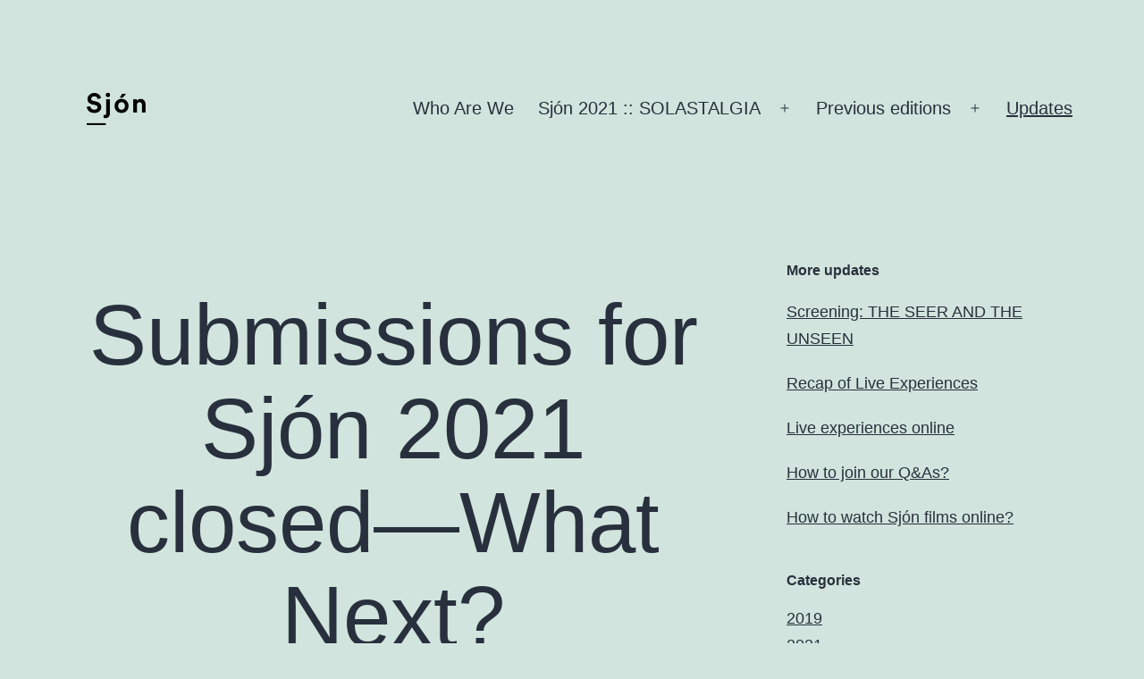

--- FILE ---
content_type: text/html; charset=UTF-8
request_url: https://sjonfilm.org/2020/12/04/plans-for-2021/
body_size: 11823
content:
<!doctype html>
<html lang="en-US" >
<head>
	<meta charset="UTF-8" />
	<meta name="viewport" content="width=device-width, initial-scale=1.0" />
	<title>Submissions for Sjón 2021 closed—What Next? &#8211; Sjón Film Festival</title>
<meta name='robots' content='max-image-preview:large' />
<link rel='dns-prefetch' href='//stats.wp.com' />
<link rel='preconnect' href='//c0.wp.com' />
<link rel='preconnect' href='//i0.wp.com' />
<link rel="alternate" type="application/rss+xml" title="Sjón Film Festival &raquo; Feed" href="https://sjonfilm.org/feed/" />
<link rel="alternate" type="application/rss+xml" title="Sjón Film Festival &raquo; Comments Feed" href="https://sjonfilm.org/comments/feed/" />
<link rel="alternate" type="application/rss+xml" title="Sjón Film Festival &raquo; Submissions for Sjón 2021 closed—What Next? Comments Feed" href="https://sjonfilm.org/2020/12/04/plans-for-2021/feed/" />
<link rel="alternate" title="oEmbed (JSON)" type="application/json+oembed" href="https://sjonfilm.org/wp-json/oembed/1.0/embed?url=https%3A%2F%2Fsjonfilm.org%2F2020%2F12%2F04%2Fplans-for-2021%2F" />
<link rel="alternate" title="oEmbed (XML)" type="text/xml+oembed" href="https://sjonfilm.org/wp-json/oembed/1.0/embed?url=https%3A%2F%2Fsjonfilm.org%2F2020%2F12%2F04%2Fplans-for-2021%2F&#038;format=xml" />
<style id='wp-img-auto-sizes-contain-inline-css'>
img:is([sizes=auto i],[sizes^="auto," i]){contain-intrinsic-size:3000px 1500px}
/*# sourceURL=wp-img-auto-sizes-contain-inline-css */
</style>
<style id='wp-emoji-styles-inline-css'>

	img.wp-smiley, img.emoji {
		display: inline !important;
		border: none !important;
		box-shadow: none !important;
		height: 1em !important;
		width: 1em !important;
		margin: 0 0.07em !important;
		vertical-align: -0.1em !important;
		background: none !important;
		padding: 0 !important;
	}
/*# sourceURL=wp-emoji-styles-inline-css */
</style>
<style id='wp-block-library-inline-css'>
:root{--wp-block-synced-color:#7a00df;--wp-block-synced-color--rgb:122,0,223;--wp-bound-block-color:var(--wp-block-synced-color);--wp-editor-canvas-background:#ddd;--wp-admin-theme-color:#007cba;--wp-admin-theme-color--rgb:0,124,186;--wp-admin-theme-color-darker-10:#006ba1;--wp-admin-theme-color-darker-10--rgb:0,107,160.5;--wp-admin-theme-color-darker-20:#005a87;--wp-admin-theme-color-darker-20--rgb:0,90,135;--wp-admin-border-width-focus:2px}@media (min-resolution:192dpi){:root{--wp-admin-border-width-focus:1.5px}}.wp-element-button{cursor:pointer}:root .has-very-light-gray-background-color{background-color:#eee}:root .has-very-dark-gray-background-color{background-color:#313131}:root .has-very-light-gray-color{color:#eee}:root .has-very-dark-gray-color{color:#313131}:root .has-vivid-green-cyan-to-vivid-cyan-blue-gradient-background{background:linear-gradient(135deg,#00d084,#0693e3)}:root .has-purple-crush-gradient-background{background:linear-gradient(135deg,#34e2e4,#4721fb 50%,#ab1dfe)}:root .has-hazy-dawn-gradient-background{background:linear-gradient(135deg,#faaca8,#dad0ec)}:root .has-subdued-olive-gradient-background{background:linear-gradient(135deg,#fafae1,#67a671)}:root .has-atomic-cream-gradient-background{background:linear-gradient(135deg,#fdd79a,#004a59)}:root .has-nightshade-gradient-background{background:linear-gradient(135deg,#330968,#31cdcf)}:root .has-midnight-gradient-background{background:linear-gradient(135deg,#020381,#2874fc)}:root{--wp--preset--font-size--normal:16px;--wp--preset--font-size--huge:42px}.has-regular-font-size{font-size:1em}.has-larger-font-size{font-size:2.625em}.has-normal-font-size{font-size:var(--wp--preset--font-size--normal)}.has-huge-font-size{font-size:var(--wp--preset--font-size--huge)}.has-text-align-center{text-align:center}.has-text-align-left{text-align:left}.has-text-align-right{text-align:right}.has-fit-text{white-space:nowrap!important}#end-resizable-editor-section{display:none}.aligncenter{clear:both}.items-justified-left{justify-content:flex-start}.items-justified-center{justify-content:center}.items-justified-right{justify-content:flex-end}.items-justified-space-between{justify-content:space-between}.screen-reader-text{border:0;clip-path:inset(50%);height:1px;margin:-1px;overflow:hidden;padding:0;position:absolute;width:1px;word-wrap:normal!important}.screen-reader-text:focus{background-color:#ddd;clip-path:none;color:#444;display:block;font-size:1em;height:auto;left:5px;line-height:normal;padding:15px 23px 14px;text-decoration:none;top:5px;width:auto;z-index:100000}html :where(.has-border-color){border-style:solid}html :where([style*=border-top-color]){border-top-style:solid}html :where([style*=border-right-color]){border-right-style:solid}html :where([style*=border-bottom-color]){border-bottom-style:solid}html :where([style*=border-left-color]){border-left-style:solid}html :where([style*=border-width]){border-style:solid}html :where([style*=border-top-width]){border-top-style:solid}html :where([style*=border-right-width]){border-right-style:solid}html :where([style*=border-bottom-width]){border-bottom-style:solid}html :where([style*=border-left-width]){border-left-style:solid}html :where(img[class*=wp-image-]){height:auto;max-width:100%}:where(figure){margin:0 0 1em}html :where(.is-position-sticky){--wp-admin--admin-bar--position-offset:var(--wp-admin--admin-bar--height,0px)}@media screen and (max-width:600px){html :where(.is-position-sticky){--wp-admin--admin-bar--position-offset:0px}}

/*# sourceURL=wp-block-library-inline-css */
</style>
<style id='classic-theme-styles-inline-css'>
/*! This file is auto-generated */
.wp-block-button__link{color:#fff;background-color:#32373c;border-radius:9999px;box-shadow:none;text-decoration:none;padding:calc(.667em + 2px) calc(1.333em + 2px);font-size:1.125em}.wp-block-file__button{background:#32373c;color:#fff;text-decoration:none}
/*# sourceURL=/wp-includes/css/classic-themes.min.css */
</style>
<link rel='stylesheet' id='twentig-blocks-css' href='https://sjonfilm.org/wp-content/plugins/twentig/dist/blocks/common.css?ver=2f2aa03d36da08e54bf6' media='all' />
<link rel='stylesheet' id='twenty-twenty-one-custom-color-overrides-css' href='https://sjonfilm.org/wp-content/themes/twentytwentyone/assets/css/custom-color-overrides.css?ver=2.7' media='all' />
<link rel='stylesheet' id='twenty-twenty-one-style-css' href='https://sjonfilm.org/wp-content/themes/twentytwentyone/style.css?ver=2.7' media='all' />
<style id='twenty-twenty-one-style-inline-css'>
.cat-links { clip: rect(1px, 1px, 1px, 1px); height: 1px; position: absolute; overflow: hidden; width: 1px; }
@supports (-webkit-appearance: none) or (-moz-appearance: none) {
				div.wpforms-container-full .wpforms-form input[type=checkbox] {
					-webkit-appearance: checkbox;
					-moz-appearance: checkbox;
				}
				div.wpforms-container-full .wpforms-form input[type=radio] {
					-webkit-appearance: radio;
					-moz-appearance: radio;
				}
				div.wpforms-container-full .wpforms-form input[type=checkbox]:after,
				div.wpforms-container-full .wpforms-form input[type=radio]:after {
					content: none;
				}
			}
div.wpforms-container-full form.wpforms-form select {
				background-image: url("data:image/svg+xml;utf8,<svg xmlns='http://www.w3.org/2000/svg' width='10' height='10' fill='%2328303d'><polygon points='0,0 10,0 5,5'/></svg>");
				background-repeat: no-repeat;
				background-position: right var(--form--spacing-unit) top 60%;
				padding-right: calc(var(--form--spacing-unit) * 2.5);
			}
/*# sourceURL=twenty-twenty-one-style-inline-css */
</style>
<link rel='stylesheet' id='twenty-twenty-one-print-style-css' href='https://sjonfilm.org/wp-content/themes/twentytwentyone/assets/css/print.css?ver=2.7' media='print' />
<link rel='stylesheet' id='twentytwentyone-jetpack-css' href='https://c0.wp.com/p/jetpack/15.4/modules/theme-tools/compat/twentytwentyone.css' media='all' />
<link rel='stylesheet' id='twentig-twentyone-css' href='https://sjonfilm.org/wp-content/plugins/twentig/dist/css/twentytwentyone/style.css?ver=1.9.4' media='all' />
<style id='twentig-twentyone-inline-css'>
@media only screen and (max-width:481px){.primary-menu-container{display:block}ul.header-actions{margin-inline-start:0;padding-bottom:120px;justify-content:flex-start}.header-actions .menu-search{margin:0 0 35px;width:100%}.header-actions .menu-search:last-child{margin-bottom:0}.header-actions .search-field{width:100%;border-color:currentcolor;font-size:var(--primary-nav--font-size-mobile)}.header-actions li.social-item{margin-inline-start:calc(0px - var(--primary-nav--padding))}.header-actions .social-item + .social-item{margin-inline-start:0}.header-actions .social-item a{padding:var(--primary-nav--padding)}.header-actions .menu-button{width:100%;margin:0}.header-actions .menu-button a{display:inline-block}.header-actions .social-item + .menu-button{margin-top:35px}.header-actions .menu-search + .menu-button{margin-top:15px}}.content-area{max-width:var(--responsive--aligndefault-width);margin-inline:auto}.site-main{--responsive--aligndefault-width:100%;--responsive--alignwide-width:100%}.blog-sidebar{max-width:var(--responsive--aligndefault-width);margin:calc(var(--global--spacing-vertical)*2) auto 0}.blog-sidebar .widget{font-size:min(var(--footer--font-size),18px);margin-bottom:calc(var(--global--spacing-vertical)*1.5)}.blog-sidebar .widget:last-child{margin-bottom:0}.tw-has-sidebar .site-main .pagination{max-width:var(--responsive--aligndefault-width);margin-bottom:0}.tw-blog-stack.tw-blog-separator .site-main>*{margin-block:calc(var(--global--spacing-vertical)*2)}.tw-blog-stack.tw-blog-separator .site-main>*:first-child{margin-top:0}.tw-blog-stack.tw-blog-separator .site-main>*:last-child{margin-bottom:0}.tw-blog-stack.tw-blog-separator .entry-footer{padding-top:calc(var(--global--spacing-unit)*0.5);padding-bottom:calc(var(--global--spacing-vertical)*2)}.tw-blog-stack.tw-blog-minimal .entry-footer{padding-top:calc(var(--global--spacing-unit)*0.5);padding-bottom:0}@media only screen and (max-width:651px){.blog-sidebar .widget{margin-bottom:calc(var(--global--spacing-vertical))}}@media only screen and (min-width:1024px){.content-area{display:flex;align-items:flex-start;margin:0 auto;max-width:var(--responsive--alignwide-width)}.site-main{width:calc(100% - 340px);margin:0}.blog-sidebar{width:340px;margin-top:var(--global--spacing-vertical);padding-inline-start:60px}}@media only screen and (min-width:1280px){.site-main{width:calc(100% - 400px)}.blog-sidebar{padding-inline-start:80px;width:400px}}@media only screen and (min-width:822px) and (max-width:1279px){.tw-blog-grid .site-main{column-gap:24px}.tw-blog-grid.tw-blog-card .site-main{row-gap:24px}.tw-blog-columns-3 .site-main{grid-template-columns:repeat(2,minmax(0,1fr))}}:root{--global--font-size-base:1.25rem;--primary-nav--font-weight:400;--archive-heading-size:var(--heading--font-size-h2)}:root{--logo--height:100px;--logo--height-mobile:96px}:root .has-subtle-background-color,:root .has-subtle-background-background-color{background-color:#c5ddd4}:root .has-subtle-color{color:#c5ddd4}:not(.has-text-color).has-green-background-color[class],:not(.has-text-color).has-blue-background-color[class],:not(.has-text-color).has-purple-background-color[class],:not(.has-text-color).has-red-background-color[class],:not(.has-text-color).has-orange-background-color[class],:not(.has-text-color).has-yellow-background-color[class]{color:var(--global--color-primary)}@media(max-width:651px){.site-logo .custom-logo{max-width:96px;max-height:none!important}}
/*# sourceURL=twentig-twentyone-inline-css */
</style>
<script id="twenty-twenty-one-ie11-polyfills-js-after">
( Element.prototype.matches && Element.prototype.closest && window.NodeList && NodeList.prototype.forEach ) || document.write( '<script src="https://sjonfilm.org/wp-content/themes/twentytwentyone/assets/js/polyfills.js?ver=2.7"></scr' + 'ipt>' );
//# sourceURL=twenty-twenty-one-ie11-polyfills-js-after
</script>
<script src="https://sjonfilm.org/wp-content/themes/twentytwentyone/assets/js/primary-navigation.js?ver=2.7" id="twenty-twenty-one-primary-navigation-script-js" defer data-wp-strategy="defer"></script>
<link rel="https://api.w.org/" href="https://sjonfilm.org/wp-json/" /><link rel="alternate" title="JSON" type="application/json" href="https://sjonfilm.org/wp-json/wp/v2/posts/463" /><link rel="EditURI" type="application/rsd+xml" title="RSD" href="https://sjonfilm.org/xmlrpc.php?rsd" />
<meta name="generator" content="WordPress 6.9" />
<link rel="canonical" href="https://sjonfilm.org/2020/12/04/plans-for-2021/" />
<link rel='shortlink' href='https://sjonfilm.org/?p=463' />
<script>readMoreArgs = []</script><script type="text/javascript">
				EXPM_VERSION=3.55;EXPM_AJAX_URL='https://sjonfilm.org/wp-admin/admin-ajax.php';
			function yrmAddEvent(element, eventName, fn) {
				if (element.addEventListener)
					element.addEventListener(eventName, fn, false);
				else if (element.attachEvent)
					element.attachEvent('on' + eventName, fn);
			}
			</script><noscript><style>.tw-block-animation{opacity:1;transform:none;clip-path:none;}</style></noscript>
	<style>img#wpstats{display:none}</style>
				<script>
			document.documentElement.className = document.documentElement.className.replace( 'no-js', 'js' );
		</script>
				<style>
			.no-js img.lazyload { display: none; }
			figure.wp-block-image img.lazyloading { min-width: 150px; }
							.lazyload, .lazyloading { opacity: 0; }
				.lazyloaded {
					opacity: 1;
					transition: opacity 400ms;
					transition-delay: 0ms;
				}
					</style>
		<link rel="pingback" href="https://sjonfilm.org/xmlrpc.php"><link rel="icon" href="https://i0.wp.com/sjonfilm.org/wp-content/uploads/2021/01/cropped-favicon-scaled-1.jpg?fit=32%2C32&#038;ssl=1" sizes="32x32" />
<link rel="icon" href="https://i0.wp.com/sjonfilm.org/wp-content/uploads/2021/01/cropped-favicon-scaled-1.jpg?fit=192%2C192&#038;ssl=1" sizes="192x192" />
<link rel="apple-touch-icon" href="https://i0.wp.com/sjonfilm.org/wp-content/uploads/2021/01/cropped-favicon-scaled-1.jpg?fit=180%2C180&#038;ssl=1" />
<meta name="msapplication-TileImage" content="https://i0.wp.com/sjonfilm.org/wp-content/uploads/2021/01/cropped-favicon-scaled-1.jpg?fit=270%2C270&#038;ssl=1" />
		<style id="wp-custom-css">
			.wp-block-cover {
	background-size: contain;
  background-repeat: no-repeat;
  background-color: #f9f2d3 !important;
	min-height: unset;
}
@media only screen and (max-width: 600px) {
  .wp-block-cover {
		background-size: 120%;
	}
}		</style>
		</head>

<body data-rsssl=1 class="wp-singular post-template-default single single-post postid-463 single-format-standard wp-custom-logo wp-embed-responsive wp-theme-twentytwentyone is-light-theme no-js singular has-main-navigation no-widgets categories-hidden tw-header-layout-menu-right tw-header-break-mobile tw-header-padding-large tw-has-sidebar tw-title-center">
<div id="page" class="site">
	<a class="skip-link screen-reader-text" href="#content">
		Skip to content	</a>

	
<header id="masthead" class="site-header has-logo has-menu">

	

<div class="site-branding">

			<div class="site-logo"><a href="https://sjonfilm.org/" class="custom-logo-link" rel="home"><img width="2560" height="2560"   alt="Sjón Film Festival" decoding="async" fetchpriority="high" data-srcset="https://i0.wp.com/sjonfilm.org/wp-content/uploads/2021/01/favicon-scaled.jpg?w=2560&amp;ssl=1 2560w, https://i0.wp.com/sjonfilm.org/wp-content/uploads/2021/01/favicon-scaled.jpg?resize=300%2C300&amp;ssl=1 300w, https://i0.wp.com/sjonfilm.org/wp-content/uploads/2021/01/favicon-scaled.jpg?resize=1024%2C1024&amp;ssl=1 1024w, https://i0.wp.com/sjonfilm.org/wp-content/uploads/2021/01/favicon-scaled.jpg?resize=150%2C150&amp;ssl=1 150w, https://i0.wp.com/sjonfilm.org/wp-content/uploads/2021/01/favicon-scaled.jpg?resize=768%2C768&amp;ssl=1 768w, https://i0.wp.com/sjonfilm.org/wp-content/uploads/2021/01/favicon-scaled.jpg?resize=1536%2C1536&amp;ssl=1 1536w, https://i0.wp.com/sjonfilm.org/wp-content/uploads/2021/01/favicon-scaled.jpg?resize=2048%2C2048&amp;ssl=1 2048w, https://i0.wp.com/sjonfilm.org/wp-content/uploads/2021/01/favicon-scaled.jpg?resize=1568%2C1568&amp;ssl=1 1568w, https://i0.wp.com/sjonfilm.org/wp-content/uploads/2021/01/favicon-scaled.jpg?w=2250&amp;ssl=1 2250w"  data-src="https://i0.wp.com/sjonfilm.org/wp-content/uploads/2021/01/favicon-scaled.jpg?fit=2560%2C2560&amp;ssl=1" data-sizes="(max-width: 2560px) 100vw, 2560px" class="custom-logo lazyload" src="[data-uri]" /><noscript><img width="2560" height="2560" src="https://i0.wp.com/sjonfilm.org/wp-content/uploads/2021/01/favicon-scaled.jpg?fit=2560%2C2560&amp;ssl=1" class="custom-logo" alt="Sjón Film Festival" decoding="async" fetchpriority="high" srcset="https://i0.wp.com/sjonfilm.org/wp-content/uploads/2021/01/favicon-scaled.jpg?w=2560&amp;ssl=1 2560w, https://i0.wp.com/sjonfilm.org/wp-content/uploads/2021/01/favicon-scaled.jpg?resize=300%2C300&amp;ssl=1 300w, https://i0.wp.com/sjonfilm.org/wp-content/uploads/2021/01/favicon-scaled.jpg?resize=1024%2C1024&amp;ssl=1 1024w, https://i0.wp.com/sjonfilm.org/wp-content/uploads/2021/01/favicon-scaled.jpg?resize=150%2C150&amp;ssl=1 150w, https://i0.wp.com/sjonfilm.org/wp-content/uploads/2021/01/favicon-scaled.jpg?resize=768%2C768&amp;ssl=1 768w, https://i0.wp.com/sjonfilm.org/wp-content/uploads/2021/01/favicon-scaled.jpg?resize=1536%2C1536&amp;ssl=1 1536w, https://i0.wp.com/sjonfilm.org/wp-content/uploads/2021/01/favicon-scaled.jpg?resize=2048%2C2048&amp;ssl=1 2048w, https://i0.wp.com/sjonfilm.org/wp-content/uploads/2021/01/favicon-scaled.jpg?resize=1568%2C1568&amp;ssl=1 1568w, https://i0.wp.com/sjonfilm.org/wp-content/uploads/2021/01/favicon-scaled.jpg?w=2250&amp;ssl=1 2250w" sizes="(max-width: 2560px) 100vw, 2560px" /></noscript></a></div>
	
						<p class="screen-reader-text"><a href="https://sjonfilm.org/" rel="home">Sjón Film Festival</a></p>
			
	</div><!-- .site-branding -->
	
	<nav id="site-navigation" class="primary-navigation" aria-label="Primary menu">
		<div class="menu-button-container">
			<button id="primary-mobile-menu" class="button" aria-controls="primary-menu-list" aria-expanded="false">
				<span class="dropdown-icon open">Menu					<svg class="svg-icon" width="24" height="24" aria-hidden="true" role="img" focusable="false" viewBox="0 0 24 24" fill="none" xmlns="http://www.w3.org/2000/svg"><path fill-rule="evenodd" clip-rule="evenodd" d="M4.5 6H19.5V7.5H4.5V6ZM4.5 12H19.5V13.5H4.5V12ZM19.5 18H4.5V19.5H19.5V18Z" fill="currentColor"/></svg>				</span>
				<span class="dropdown-icon close">Close					<svg class="svg-icon" width="24" height="24" aria-hidden="true" role="img" focusable="false" viewBox="0 0 24 24" fill="none" xmlns="http://www.w3.org/2000/svg"><path fill-rule="evenodd" clip-rule="evenodd" d="M12 10.9394L5.53033 4.46973L4.46967 5.53039L10.9393 12.0001L4.46967 18.4697L5.53033 19.5304L12 13.0607L18.4697 19.5304L19.5303 18.4697L13.0607 12.0001L19.5303 5.53039L18.4697 4.46973L12 10.9394Z" fill="currentColor"/></svg>				</span>
			</button><!-- #primary-mobile-menu -->
		</div><!-- .menu-button-container -->
		<div class="primary-menu-container"><ul id="primary-menu-list" class="menu-wrapper"><li id="menu-item-103" class="menu-item menu-item-type-post_type menu-item-object-page menu-item-103"><a href="https://sjonfilm.org/about/">Who Are We</a></li>
<li id="menu-item-557" class="menu-item menu-item-type-post_type menu-item-object-page menu-item-has-children menu-item-557"><a href="https://sjonfilm.org/sjon-2021/">Sjón 2021 :: SOLASTALGIA</a><button class="sub-menu-toggle" aria-expanded="false" onClick="twentytwentyoneExpandSubMenu(this)"><span class="icon-plus"><svg class="svg-icon" width="18" height="18" aria-hidden="true" role="img" focusable="false" viewBox="0 0 24 24" fill="none" xmlns="http://www.w3.org/2000/svg"><path fill-rule="evenodd" clip-rule="evenodd" d="M18 11.2h-5.2V6h-1.6v5.2H6v1.6h5.2V18h1.6v-5.2H18z" fill="currentColor"/></svg></span><span class="icon-minus"><svg class="svg-icon" width="18" height="18" aria-hidden="true" role="img" focusable="false" viewBox="0 0 24 24" fill="none" xmlns="http://www.w3.org/2000/svg"><path fill-rule="evenodd" clip-rule="evenodd" d="M6 11h12v2H6z" fill="currentColor"/></svg></span><span class="screen-reader-text">Open menu</span></button>
<ul class="sub-menu">
	<li id="menu-item-413" class="menu-item menu-item-type-post_type menu-item-object-page menu-item-413"><a href="https://sjonfilm.org/open-call-2020/">Open Call 2020-2021</a></li>
	<li id="menu-item-556" class="menu-item menu-item-type-post_type menu-item-object-page menu-item-556"><a href="https://sjonfilm.org/official-selection-2021/">Official Selection 2021</a></li>
</ul>
</li>
<li id="menu-item-115" class="menu-item menu-item-type-post_type menu-item-object-page menu-item-has-children menu-item-115"><a href="https://sjonfilm.org/previously/">Previous editions</a><button class="sub-menu-toggle" aria-expanded="false" onClick="twentytwentyoneExpandSubMenu(this)"><span class="icon-plus"><svg class="svg-icon" width="18" height="18" aria-hidden="true" role="img" focusable="false" viewBox="0 0 24 24" fill="none" xmlns="http://www.w3.org/2000/svg"><path fill-rule="evenodd" clip-rule="evenodd" d="M18 11.2h-5.2V6h-1.6v5.2H6v1.6h5.2V18h1.6v-5.2H18z" fill="currentColor"/></svg></span><span class="icon-minus"><svg class="svg-icon" width="18" height="18" aria-hidden="true" role="img" focusable="false" viewBox="0 0 24 24" fill="none" xmlns="http://www.w3.org/2000/svg"><path fill-rule="evenodd" clip-rule="evenodd" d="M6 11h12v2H6z" fill="currentColor"/></svg></span><span class="screen-reader-text">Open menu</span></button>
<ul class="sub-menu">
	<li id="menu-item-117" class="menu-item menu-item-type-post_type menu-item-object-page menu-item-117"><a href="https://sjonfilm.org/sjon-2017/">Sjón 2017 :: FILMINUTES</a></li>
	<li id="menu-item-116" class="menu-item menu-item-type-post_type menu-item-object-page menu-item-116"><a href="https://sjonfilm.org/sjon-2018/">Sjón 2018 :: FOODWAYS</a></li>
	<li id="menu-item-165" class="menu-item menu-item-type-post_type menu-item-object-page menu-item-has-children menu-item-165"><a href="https://sjonfilm.org/sjon-2019-sonance/">Sjón 2019 :: SONANCE</a>
	<ul class="sub-menu">
		<li id="menu-item-180" class="menu-item menu-item-type-post_type menu-item-object-page menu-item-180"><a href="https://sjonfilm.org/open-call-2019/">Open Call 2019</a></li>
		<li id="menu-item-212" class="menu-item menu-item-type-post_type menu-item-object-page menu-item-212"><a href="https://sjonfilm.org/official-selection-2019/">Official Selection 2019</a></li>
		<li id="menu-item-256" class="menu-item menu-item-type-post_type menu-item-object-post menu-item-256"><a href="https://sjonfilm.org/2019/02/25/workshops-performances-2019/">Workshops &#038; Performances 2019</a></li>
	</ul>
</li>
</ul>
</li>
<li id="menu-item-476" class="menu-item menu-item-type-post_type menu-item-object-page current_page_parent menu-item-476"><a href="https://sjonfilm.org/updates/">Updates</a></li>
</ul></div>	</nav><!-- #site-navigation -->
	
</header><!-- #masthead -->

	<div id="content" class="site-content">
		<div id="primary" class="content-area">
			<main id="main" class="site-main">

<article id="post-463" class="post-463 post type-post status-publish format-standard hentry category-21 category-festival entry">

	<header class="entry-header alignwide">
		<h1 class="entry-title">Submissions for Sjón 2021 closed—What Next?</h1>		
					</header><!-- .entry-header -->

	<div class="entry-content">
		
<p>Our <a rel="noreferrer noopener" href="https://filmfreeway.com/sjon" data-type="URL" data-id="https://filmfreeway.com/sjon" target="_blank">Open Call</a> has officially ended—thank you to all the filmmakers who sent in their anthropological works! We&#8217;re so excited to hunker down and review all the submissions for our upcoming programme.</p>



<p>As stated before, we will be notifying filmmakers of their selection status by <strong>January 11th, 2021</strong>.</p>



<h3 class="wp-block-heading">In the meantime, some more news from the Sjón team on the state of film festivals during a pandemic &#8230;</h3>



<p><a href="https://sjonfilm.org/2020/08/15/sjon-2020-postponed/">As you might remember</a>, we decided to postpone our event from October 2020 because we&#8217;ve always tried to make our festivals as interactive, participatory and multi-sensorial as possible—in ways we did not know how to accomplish digitally at that time. </p>



<p>Since then, the Covid-19 situation has continued to worsen around the world, including in Copenhagen, where we are based. We are entering a second lockdown in December, until January 3rd, 2021. All theatres are, understandably, closed down for the rest of the year. </p>



<p>Still, we are optimistic. We hope that cinemas will open again by February, at which point we&#8217;ll be able to welcome a max. of 40 people in <a rel="noreferrer noopener" href="https://www.huset-kbh.dk/" data-type="URL" data-id="https://www.huset-kbh.dk/" target="_blank">Huset Biograf</a>. While we&#8217;re crossing our fingers and toes &amp; making offerings to any deity listening that we&#8217;ll be able to collaborate with Huset for Febr 19th-21st, we also know this will mean a smaller event experience than what we&#8217;re used to.</p>



<p>Our Sjón events are always open house and celebrate a fluidity of participation—guests can come and go as they please, stick around for a workshop or two, a movie or three, and chat with us. This kind of openness will unfortunately not be possible under current health &amp; safety regulations. Our venue has a very strict attendance capacity, and we will have to abide by that, which means we&#8217;ll have to get creative in order to share our programme—in large part, made up by your wonderful films—with as many people as we want.</p>



<h3 class="wp-block-heading">Enter Hybrid Sjón!</h3>



<p>Like most film festival organizers throughout 2020, we&#8217;ve had to think long and hard about what our event means to us and what we hope to achieve with it. Our main goal with Sjón has always been accessibility. Sharing anthropological filmmaking and ways of thinking with a wider audience. Taking empathy, critical thinking, and multicultural sensitivities out of the ivory tower and into more mainstream spaces. Allowing anthropology and art to commingle and help enrich conversations about <a href="https://sjonfilm.org/sjon-2017/" data-type="page" data-id="92">how we see</a>, <a href="https://sjonfilm.org/sjon-2018/" data-type="URL" data-id="https://sjonfilm.org/sjon-2018/">what we consume</a>, or <a href="https://sjonfilm.org/sjon-2019-sonance/" data-type="URL" data-id="https://sjonfilm.org/sjon-2019-sonance/">how we listen</a>. </p>



<p>Of course, creating a physical space (or playground, as like to call it) for these films and performances and audiences has been an ideal way to interact and engage with each other. There&#8217;s nothing quite like the magical feeling of watching a life-changing story unfold on the big screen, in a darkened room, in the company of other strangers. There&#8217;s also no replacement for the kind of multi-sensorial experiences we&#8217;ve curated. </p>



<p>But there&#8217;s also no time like what we&#8217;re currently experiencing. If we don&#8217;t use this moment to question what we do and how we can improve or evolve, we risk not adapting and becoming static. Just like anthropology as a discipline has grown and evolved over the centuries, so must we too adapt to current needs and overcome obstacles. </p>



<p>Our current need—continue sharing anthropological filmmaking.</p>



<p>Our current obstacle&#8230; well, we all know this one.</p>



<p>So our proposed solution is to create a hybrid event. One that takes advantage of the limited physical space we can use under our circumstances, to re-create that nostalgic feel of &#8220;film festival&#8221;, while also making use of the new digital tools at our disposal, to increase the reach of our programme. We plan to screen films in Huset for a limited number of people, while, at the same time, sharing them online with the wider audience who&#8217;s not physically able to join us. We&#8217;re also working on translating workshops &amp; experiences for the digital festival too.</p>



<p>Exactly what this hybrid programme will look like, we&#8217;re still developing. </p>



<p>But for now, we wanted to share with you our end-of-2020 optimism, and we hope you&#8217;ll join us for this new chapter in our journey in February 2021.</p>
	</div><!-- .entry-content -->

	<footer class="entry-footer default-max-width">
		<div class="posted-by"><span class="posted-on">Published <time class="entry-date published updated" datetime="2020-12-04T16:38:00+01:00">December 4, 2020</time></span></div><div class="post-taxonomies"><span class="cat-links">Categorized as <a href="https://sjonfilm.org/category/festival/2021/" rel="category tag">2021</a>, <a href="https://sjonfilm.org/category/festival/" rel="category tag">festival</a> </span></div>	</footer><!-- .entry-footer -->

				
</article><!-- #post-463 -->

	<nav class="navigation post-navigation" aria-label="Posts">
		<h2 class="screen-reader-text">Post navigation</h2>
		<div class="nav-links"><div class="nav-previous"><a href="https://sjonfilm.org/2020/08/15/sjon-2020-postponed/" rel="prev"><p class="meta-nav"><svg class="svg-icon" width="24" height="24" aria-hidden="true" role="img" focusable="false" viewBox="0 0 24 24" fill="none" xmlns="http://www.w3.org/2000/svg"><path fill-rule="evenodd" clip-rule="evenodd" d="M20 13v-2H8l4-4-1-2-7 7 7 7 1-2-4-4z" fill="currentColor"/></svg>Previous post</p><p class="post-title">⏰ Sjón 2020 becomes Sjón 2021</p></a></div><div class="nav-next"><a href="https://sjonfilm.org/2021/01/22/official-selection-for-2021/" rel="next"><p class="meta-nav">Next post<svg class="svg-icon" width="24" height="24" aria-hidden="true" role="img" focusable="false" viewBox="0 0 24 24" fill="none" xmlns="http://www.w3.org/2000/svg"><path fill-rule="evenodd" clip-rule="evenodd" d="m4 13v-2h12l-4-4 1-2 7 7-7 7-1-2 4-4z" fill="currentColor"/></svg></p><p class="post-title">The Official Selection for 2021 is Out</p></a></div></div>
	</nav>
			</main><!-- #main -->

							<aside class="blog-sidebar">
					<section id="recent-posts-10" class="widget widget_recent_posts widget_about_posts"><h3 class="widget-title">More updates</h3><div class="item"><a class="post-title" href="https://sjonfilm.org/2022/05/07/screening-the-seer-and-the-unseen/" title="Screening: THE SEER AND THE UNSEEN">Screening: THE SEER AND THE UNSEEN</a></div><div class="item"><a class="post-title" href="https://sjonfilm.org/2021/04/12/recap-of-live/" title="Recap of Live Experiences">Recap of Live Experiences</a></div><div class="item"><a class="post-title" href="https://sjonfilm.org/2021/02/13/live-experiences/" title="Live experiences online">Live experiences online</a></div><div class="item"><a class="post-title" href="https://sjonfilm.org/2021/02/04/how-to-join-our-qas/" title="How to join our Q&#038;As?">How to join our Q&#038;As?</a></div><div class="item"><a class="post-title" href="https://sjonfilm.org/2021/02/04/how-to-watch-sjon-films-online/" title="How to watch Sjón films online?">How to watch Sjón films online?</a></div></section><section id="categories-4" class="widget widget_categories"><h3 class="widget-title">Categories</h3><nav aria-label="Categories">
			<ul>
					<li class="cat-item cat-item-23"><a href="https://sjonfilm.org/category/festival/2019/">2019</a>
</li>
	<li class="cat-item cat-item-21"><a href="https://sjonfilm.org/category/festival/2021/">2021</a>
</li>
	<li class="cat-item cat-item-18"><a href="https://sjonfilm.org/category/festival/">festival</a>
</li>
	<li class="cat-item cat-item-19"><a href="https://sjonfilm.org/category/screenings/">screenings</a>
</li>
	<li class="cat-item cat-item-22"><a href="https://sjonfilm.org/category/talks/">talks</a>
</li>
	<li class="cat-item cat-item-20"><a href="https://sjonfilm.org/category/workshops/">workshops</a>
</li>
			</ul>

			</nav></section><section id="custom_html-9" class="widget_text widget widget_custom_html"><h3 class="widget-title">Sign Up For Updates</h3><div class="textwidget custom-html-widget"><p>To stay updated with news from the Sj&oacute;n team, and from the world of visual anthropology, <a href="http://eepurl.com/gNO2DP" target="_blank" rel="noopener">sign up <strong>here</strong></a>.</p></div></section>				</aside> 
			
			</div><!-- #primary -->
	</div><!-- #content -->

	
			<footer id="colophon" class="site-footer">
									<nav aria-label="Secondary menu" class="footer-navigation">
			<ul class="footer-navigation-wrapper">
				<li id="menu-item-479" class="menu-item menu-item-type-custom menu-item-object-custom social-item menu-item-479"><a href="mailto:sjonfilm@gmail.com"><svg class="svg-icon" width="24" height="24" aria-hidden="true" role="img" focusable="false" viewBox="0 0 24 24" version="1.1" xmlns="http://www.w3.org/2000/svg"><path d="M20,4H4C2.895,4,2,4.895,2,6v12c0,1.105,0.895,2,2,2h16c1.105,0,2-0.895,2-2V6C22,4.895,21.105,4,20,4z M20,8.236l-8,4.882 L4,8.236V6h16V8.236z"></path></svg><span class="screen-reader-text">Mail</span></a></li>
<li id="menu-item-480" class="menu-item menu-item-type-custom menu-item-object-custom social-item menu-item-480"><a href="https://www.facebook.com/sjonfilm/"><svg class="svg-icon" width="24" height="24" aria-hidden="true" role="img" focusable="false" viewBox="0 0 24 24" version="1.1" xmlns="http://www.w3.org/2000/svg"><path d="M12 2C6.5 2 2 6.5 2 12c0 5 3.7 9.1 8.4 9.9v-7H7.9V12h2.5V9.8c0-2.5 1.5-3.9 3.8-3.9 1.1 0 2.2.2 2.2.2v2.5h-1.3c-1.2 0-1.6.8-1.6 1.6V12h2.8l-.4 2.9h-2.3v7C18.3 21.1 22 17 22 12c0-5.5-4.5-10-10-10z"></path></svg><span class="screen-reader-text">Facebook</span></a></li>
<li id="menu-item-481" class="menu-item menu-item-type-custom menu-item-object-custom social-item menu-item-481"><a href="https://www.instagram.com/sjonfilmfest/"><svg class="svg-icon" width="24" height="24" aria-hidden="true" role="img" focusable="false" viewBox="0 0 24 24" version="1.1" xmlns="http://www.w3.org/2000/svg"><path d="M12,4.622c2.403,0,2.688,0.009,3.637,0.052c0.877,0.04,1.354,0.187,1.671,0.31c0.42,0.163,0.72,0.358,1.035,0.673 c0.315,0.315,0.51,0.615,0.673,1.035c0.123,0.317,0.27,0.794,0.31,1.671c0.043,0.949,0.052,1.234,0.052,3.637 s-0.009,2.688-0.052,3.637c-0.04,0.877-0.187,1.354-0.31,1.671c-0.163,0.42-0.358,0.72-0.673,1.035 c-0.315,0.315-0.615,0.51-1.035,0.673c-0.317,0.123-0.794,0.27-1.671,0.31c-0.949,0.043-1.233,0.052-3.637,0.052 s-2.688-0.009-3.637-0.052c-0.877-0.04-1.354-0.187-1.671-0.31c-0.42-0.163-0.72-0.358-1.035-0.673 c-0.315-0.315-0.51-0.615-0.673-1.035c-0.123-0.317-0.27-0.794-0.31-1.671C4.631,14.688,4.622,14.403,4.622,12 s0.009-2.688,0.052-3.637c0.04-0.877,0.187-1.354,0.31-1.671c0.163-0.42,0.358-0.72,0.673-1.035 c0.315-0.315,0.615-0.51,1.035-0.673c0.317-0.123,0.794-0.27,1.671-0.31C9.312,4.631,9.597,4.622,12,4.622 M12,3 C9.556,3,9.249,3.01,8.289,3.054C7.331,3.098,6.677,3.25,6.105,3.472C5.513,3.702,5.011,4.01,4.511,4.511 c-0.5,0.5-0.808,1.002-1.038,1.594C3.25,6.677,3.098,7.331,3.054,8.289C3.01,9.249,3,9.556,3,12c0,2.444,0.01,2.751,0.054,3.711 c0.044,0.958,0.196,1.612,0.418,2.185c0.23,0.592,0.538,1.094,1.038,1.594c0.5,0.5,1.002,0.808,1.594,1.038 c0.572,0.222,1.227,0.375,2.185,0.418C9.249,20.99,9.556,21,12,21s2.751-0.01,3.711-0.054c0.958-0.044,1.612-0.196,2.185-0.418 c0.592-0.23,1.094-0.538,1.594-1.038c0.5-0.5,0.808-1.002,1.038-1.594c0.222-0.572,0.375-1.227,0.418-2.185 C20.99,14.751,21,14.444,21,12s-0.01-2.751-0.054-3.711c-0.044-0.958-0.196-1.612-0.418-2.185c-0.23-0.592-0.538-1.094-1.038-1.594 c-0.5-0.5-1.002-0.808-1.594-1.038c-0.572-0.222-1.227-0.375-2.185-0.418C14.751,3.01,14.444,3,12,3L12,3z M12,7.378 c-2.552,0-4.622,2.069-4.622,4.622S9.448,16.622,12,16.622s4.622-2.069,4.622-4.622S14.552,7.378,12,7.378z M12,15 c-1.657,0-3-1.343-3-3s1.343-3,3-3s3,1.343,3,3S13.657,15,12,15z M16.804,6.116c-0.596,0-1.08,0.484-1.08,1.08 s0.484,1.08,1.08,1.08c0.596,0,1.08-0.484,1.08-1.08S17.401,6.116,16.804,6.116z"></path></svg><span class="screen-reader-text">Instagram</span></a></li>
<li id="menu-item-482" class="menu-item menu-item-type-custom menu-item-object-custom social-item menu-item-482"><a href="https://www.linkedin.com/company/sjon/"><svg class="svg-icon" width="24" height="24" aria-hidden="true" role="img" focusable="false" viewBox="0 0 24 24" version="1.1" xmlns="http://www.w3.org/2000/svg"><path d="M19.7,3H4.3C3.582,3,3,3.582,3,4.3v15.4C3,20.418,3.582,21,4.3,21h15.4c0.718,0,1.3-0.582,1.3-1.3V4.3 C21,3.582,20.418,3,19.7,3z M8.339,18.338H5.667v-8.59h2.672V18.338z M7.004,8.574c-0.857,0-1.549-0.694-1.549-1.548 c0-0.855,0.691-1.548,1.549-1.548c0.854,0,1.547,0.694,1.547,1.548C8.551,7.881,7.858,8.574,7.004,8.574z M18.339,18.338h-2.669 v-4.177c0-0.996-0.017-2.278-1.387-2.278c-1.389,0-1.601,1.086-1.601,2.206v4.249h-2.667v-8.59h2.559v1.174h0.037 c0.356-0.675,1.227-1.387,2.526-1.387c2.703,0,3.203,1.779,3.203,4.092V18.338z"></path></svg><span class="screen-reader-text">LinkedIn</span></a></li>
			</ul><!-- .footer-navigation-wrapper -->
		</nav><!-- .footer-navigation -->
						<div class="site-info">
							<div class="site-name">
							<div class="site-logo"><a href="https://sjonfilm.org/" class="custom-logo-link" rel="home"><img width="2560" height="2560"   alt="Sjón Film Festival" decoding="async" data-srcset="https://i0.wp.com/sjonfilm.org/wp-content/uploads/2021/01/favicon-scaled.jpg?w=2560&amp;ssl=1 2560w, https://i0.wp.com/sjonfilm.org/wp-content/uploads/2021/01/favicon-scaled.jpg?resize=300%2C300&amp;ssl=1 300w, https://i0.wp.com/sjonfilm.org/wp-content/uploads/2021/01/favicon-scaled.jpg?resize=1024%2C1024&amp;ssl=1 1024w, https://i0.wp.com/sjonfilm.org/wp-content/uploads/2021/01/favicon-scaled.jpg?resize=150%2C150&amp;ssl=1 150w, https://i0.wp.com/sjonfilm.org/wp-content/uploads/2021/01/favicon-scaled.jpg?resize=768%2C768&amp;ssl=1 768w, https://i0.wp.com/sjonfilm.org/wp-content/uploads/2021/01/favicon-scaled.jpg?resize=1536%2C1536&amp;ssl=1 1536w, https://i0.wp.com/sjonfilm.org/wp-content/uploads/2021/01/favicon-scaled.jpg?resize=2048%2C2048&amp;ssl=1 2048w, https://i0.wp.com/sjonfilm.org/wp-content/uploads/2021/01/favicon-scaled.jpg?resize=1568%2C1568&amp;ssl=1 1568w, https://i0.wp.com/sjonfilm.org/wp-content/uploads/2021/01/favicon-scaled.jpg?w=2250&amp;ssl=1 2250w"  data-src="https://i0.wp.com/sjonfilm.org/wp-content/uploads/2021/01/favicon-scaled.jpg?fit=2560%2C2560&amp;ssl=1" data-sizes="(max-width: 2560px) 100vw, 2560px" class="custom-logo lazyload" src="[data-uri]" /><noscript><img width="2560" height="2560" src="https://i0.wp.com/sjonfilm.org/wp-content/uploads/2021/01/favicon-scaled.jpg?fit=2560%2C2560&amp;ssl=1" class="custom-logo" alt="Sjón Film Festival" decoding="async" srcset="https://i0.wp.com/sjonfilm.org/wp-content/uploads/2021/01/favicon-scaled.jpg?w=2560&amp;ssl=1 2560w, https://i0.wp.com/sjonfilm.org/wp-content/uploads/2021/01/favicon-scaled.jpg?resize=300%2C300&amp;ssl=1 300w, https://i0.wp.com/sjonfilm.org/wp-content/uploads/2021/01/favicon-scaled.jpg?resize=1024%2C1024&amp;ssl=1 1024w, https://i0.wp.com/sjonfilm.org/wp-content/uploads/2021/01/favicon-scaled.jpg?resize=150%2C150&amp;ssl=1 150w, https://i0.wp.com/sjonfilm.org/wp-content/uploads/2021/01/favicon-scaled.jpg?resize=768%2C768&amp;ssl=1 768w, https://i0.wp.com/sjonfilm.org/wp-content/uploads/2021/01/favicon-scaled.jpg?resize=1536%2C1536&amp;ssl=1 1536w, https://i0.wp.com/sjonfilm.org/wp-content/uploads/2021/01/favicon-scaled.jpg?resize=2048%2C2048&amp;ssl=1 2048w, https://i0.wp.com/sjonfilm.org/wp-content/uploads/2021/01/favicon-scaled.jpg?resize=1568%2C1568&amp;ssl=1 1568w, https://i0.wp.com/sjonfilm.org/wp-content/uploads/2021/01/favicon-scaled.jpg?w=2250&amp;ssl=1 2250w" sizes="(max-width: 2560px) 100vw, 2560px" /></noscript></a></div>
					</div>
							
		<div class="powered-by">
							Proudly powered by <a href="https://wordpress.org/">WordPress</a>.							
		</div>
						</div><!-- .site-info -->			
				
		</footer><!-- #site-footer -->

	
	</div><!-- #page -->

	<script type="speculationrules">
{"prefetch":[{"source":"document","where":{"and":[{"href_matches":"/*"},{"not":{"href_matches":["/wp-*.php","/wp-admin/*","/wp-content/uploads/*","/wp-content/*","/wp-content/plugins/*","/wp-content/themes/twentytwentyone/*","/*\\?(.+)"]}},{"not":{"selector_matches":"a[rel~=\"nofollow\"]"}},{"not":{"selector_matches":".no-prefetch, .no-prefetch a"}}]},"eagerness":"conservative"}]}
</script>
<script>
document.body.classList.remove('no-js');
//# sourceURL=twenty_twenty_one_supports_js
</script>
<script>
		if ( -1 !== navigator.userAgent.indexOf('MSIE') || -1 !== navigator.appVersion.indexOf('Trident/') ) {
			document.body.classList.add('is-IE');
		}
	//# sourceURL=twentytwentyone_add_ie_class
</script>
	<script>
	(function() {
		document.addEventListener( 'click', function( event ) {
			if ( event.target.hash && event.target.hash.includes( '#' ) && ! document.getElementById( 'site-navigation' ).contains( event.target ) ) {
				var mobileButton = document.getElementById( 'primary-mobile-menu' );
				twentytwentyoneToggleAriaExpanded( mobileButton );
			}
		} );
	})();
	</script>
	<script src="https://sjonfilm.org/wp-content/themes/twentytwentyone/assets/js/responsive-embeds.js?ver=2.7" id="twenty-twenty-one-responsive-embeds-script-js"></script>
<script src="https://sjonfilm.org/wp-content/plugins/wp-smushit/app/assets/js/smush-lazy-load.min.js?ver=3.15.0" id="smush-lazy-load-js"></script>
<script id="jetpack-stats-js-before">
_stq = window._stq || [];
_stq.push([ "view", {"v":"ext","blog":"163629222","post":"463","tz":"1","srv":"sjonfilm.org","j":"1:15.4"} ]);
_stq.push([ "clickTrackerInit", "163629222", "463" ]);
//# sourceURL=jetpack-stats-js-before
</script>
<script src="https://stats.wp.com/e-202604.js" id="jetpack-stats-js" defer data-wp-strategy="defer"></script>
<script id="wp-emoji-settings" type="application/json">
{"baseUrl":"https://s.w.org/images/core/emoji/17.0.2/72x72/","ext":".png","svgUrl":"https://s.w.org/images/core/emoji/17.0.2/svg/","svgExt":".svg","source":{"concatemoji":"https://sjonfilm.org/wp-includes/js/wp-emoji-release.min.js?ver=6.9"}}
</script>
<script type="module">
/*! This file is auto-generated */
const a=JSON.parse(document.getElementById("wp-emoji-settings").textContent),o=(window._wpemojiSettings=a,"wpEmojiSettingsSupports"),s=["flag","emoji"];function i(e){try{var t={supportTests:e,timestamp:(new Date).valueOf()};sessionStorage.setItem(o,JSON.stringify(t))}catch(e){}}function c(e,t,n){e.clearRect(0,0,e.canvas.width,e.canvas.height),e.fillText(t,0,0);t=new Uint32Array(e.getImageData(0,0,e.canvas.width,e.canvas.height).data);e.clearRect(0,0,e.canvas.width,e.canvas.height),e.fillText(n,0,0);const a=new Uint32Array(e.getImageData(0,0,e.canvas.width,e.canvas.height).data);return t.every((e,t)=>e===a[t])}function p(e,t){e.clearRect(0,0,e.canvas.width,e.canvas.height),e.fillText(t,0,0);var n=e.getImageData(16,16,1,1);for(let e=0;e<n.data.length;e++)if(0!==n.data[e])return!1;return!0}function u(e,t,n,a){switch(t){case"flag":return n(e,"\ud83c\udff3\ufe0f\u200d\u26a7\ufe0f","\ud83c\udff3\ufe0f\u200b\u26a7\ufe0f")?!1:!n(e,"\ud83c\udde8\ud83c\uddf6","\ud83c\udde8\u200b\ud83c\uddf6")&&!n(e,"\ud83c\udff4\udb40\udc67\udb40\udc62\udb40\udc65\udb40\udc6e\udb40\udc67\udb40\udc7f","\ud83c\udff4\u200b\udb40\udc67\u200b\udb40\udc62\u200b\udb40\udc65\u200b\udb40\udc6e\u200b\udb40\udc67\u200b\udb40\udc7f");case"emoji":return!a(e,"\ud83e\u1fac8")}return!1}function f(e,t,n,a){let r;const o=(r="undefined"!=typeof WorkerGlobalScope&&self instanceof WorkerGlobalScope?new OffscreenCanvas(300,150):document.createElement("canvas")).getContext("2d",{willReadFrequently:!0}),s=(o.textBaseline="top",o.font="600 32px Arial",{});return e.forEach(e=>{s[e]=t(o,e,n,a)}),s}function r(e){var t=document.createElement("script");t.src=e,t.defer=!0,document.head.appendChild(t)}a.supports={everything:!0,everythingExceptFlag:!0},new Promise(t=>{let n=function(){try{var e=JSON.parse(sessionStorage.getItem(o));if("object"==typeof e&&"number"==typeof e.timestamp&&(new Date).valueOf()<e.timestamp+604800&&"object"==typeof e.supportTests)return e.supportTests}catch(e){}return null}();if(!n){if("undefined"!=typeof Worker&&"undefined"!=typeof OffscreenCanvas&&"undefined"!=typeof URL&&URL.createObjectURL&&"undefined"!=typeof Blob)try{var e="postMessage("+f.toString()+"("+[JSON.stringify(s),u.toString(),c.toString(),p.toString()].join(",")+"));",a=new Blob([e],{type:"text/javascript"});const r=new Worker(URL.createObjectURL(a),{name:"wpTestEmojiSupports"});return void(r.onmessage=e=>{i(n=e.data),r.terminate(),t(n)})}catch(e){}i(n=f(s,u,c,p))}t(n)}).then(e=>{for(const n in e)a.supports[n]=e[n],a.supports.everything=a.supports.everything&&a.supports[n],"flag"!==n&&(a.supports.everythingExceptFlag=a.supports.everythingExceptFlag&&a.supports[n]);var t;a.supports.everythingExceptFlag=a.supports.everythingExceptFlag&&!a.supports.flag,a.supports.everything||((t=a.source||{}).concatemoji?r(t.concatemoji):t.wpemoji&&t.twemoji&&(r(t.twemoji),r(t.wpemoji)))});
//# sourceURL=https://sjonfilm.org/wp-includes/js/wp-emoji-loader.min.js
</script>

</body>
</html>

	